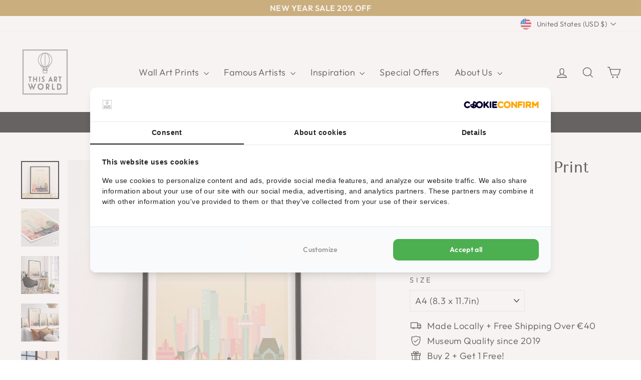

--- FILE ---
content_type: text/javascript; charset=utf-8
request_url: https://thisartworld.com/en-us/cart.js
body_size: 5
content:
{"token":"hWN7vWFxXAymYZWODQZ0qncA?key=ca5bfbd882118f171375215b55b9840e","note":"","attributes":{},"original_total_price":0,"total_price":0,"total_discount":0,"total_weight":0.0,"item_count":0,"items":[],"requires_shipping":false,"currency":"USD","items_subtotal_price":0,"cart_level_discount_applications":[],"discount_codes":[]}

--- FILE ---
content_type: text/javascript
request_url: https://cdn.shopify.com/extensions/019be6a6-320f-7c73-92c7-4f8bef39e89f/judgeme-extensions-312/assets/imgix-fP_OxqqH.js
body_size: 157
content:
import{k as s,f as a,D as o}from"./layout-CHB4ypJJ.js";const c={xmlns:"http://www.w3.org/2000/svg",width:"40",height:"40",fill:"none"};function h(t,e){return a(),s("svg",c,e[0]||(e[0]=[o('<path d="M0 20C0 8.95431 8.95431 0 20 0C31.0457 0 40 8.95431 40 20C40 31.0457 31.0457 40 20 40C8.95431 40 0 31.0457 0 20Z" fill="black" fill-opacity="0.3"></path><mask id="mask0_6635_12091" style="mask-type:alpha;" maskUnits="userSpaceOnUse" x="8" y="8" width="24" height="24"><rect x="8" y="8" width="24" height="24" fill="#D9D9D9"></rect></mask><g mask="url(#mask0_6635_12091)"><path d="M15.1499 25.6504V14.3504C15.1499 13.8837 15.3082 13.5046 15.6249 13.2129C15.9416 12.9212 16.3082 12.7754 16.7249 12.7754C16.8582 12.7754 16.9999 12.7921 17.1499 12.8254C17.2999 12.8587 17.4416 12.9171 17.5749 13.0004L26.4749 18.6754C26.7082 18.8254 26.8874 19.0212 27.0124 19.2629C27.1374 19.5046 27.1999 19.7504 27.1999 20.0004C27.1999 20.2504 27.1374 20.4962 27.0124 20.7379C26.8874 20.9796 26.7082 21.1754 26.4749 21.3254L17.5749 27.0004C17.4416 27.0837 17.2999 27.1421 17.1499 27.1754C16.9999 27.2087 16.8582 27.2254 16.7249 27.2254C16.3082 27.2254 15.9416 27.0796 15.6249 26.7879C15.3082 26.4962 15.1499 26.1171 15.1499 25.6504Z" fill="white"></path></g>',3)]))}const g={render:h},r=(t,e)=>{if(!t)return"";if(!t.includes("imgix.net"))return t;try{const n=new URL(t);return n.searchParams.set("w",String(Math.round(e))),n.toString()}catch{return t}},m=(t,e)=>{if(!t)return"";if(!t.includes("imgix.net"))return t;const n=Math.round(e),i=Math.round(e*2);return`${r(t,n)} 1x, ${r(t,i)} 2x`},C=(t,e)=>t?t.includes("imgix.net")?e.map(n=>{const i=Math.round(n);return`${r(t,i)} ${i}w`}).join(", "):t:"";export{g as V,C as a,m as g,r as s};


--- FILE ---
content_type: text/javascript
request_url: https://cdn.shopify.com/extensions/019be6a6-320f-7c73-92c7-4f8bef39e89f/judgeme-extensions-312/assets/Cluster-CjXC47jE.js
body_size: -208
content:
import{_ as r,a as n,k as c,f as u,l as d,y as o,q as i}from"./layout-CHB4ypJJ.js";const p=Object.assign({name:"ClusterLayout"},{__name:"Cluster",props:{justify:{type:String,default:"flex-start",validator:e=>["flex-start","flex-end","center","space-between","space-around","space-evenly","start","end"].includes(e)},align:{type:String,default:"flex-start",validator:e=>["flex-start","flex-end","center","stretch","baseline","start","end","self-start","self-end"].includes(e)},space:{type:Number,default:400,validator:e=>[0,25,50,100,150,200,300,400,500,600,800,1e3,1200,1600,2e3,2400,3200].includes(e)}},setup(e){const s=e,a=["jm-cluster"],l=n(()=>({"--cluster-justify":s.justify,"--cluster-align":s.align,"--cluster-space":`var(--jm-space-${s.space})`}));return(t,f)=>(u(),c("div",{class:i(a),style:o(l.value)},[d(t.$slots,"default",{},void 0)],4))}}),m=r(p,[["__scopeId","data-v-737274de"]]);export{m as C};
